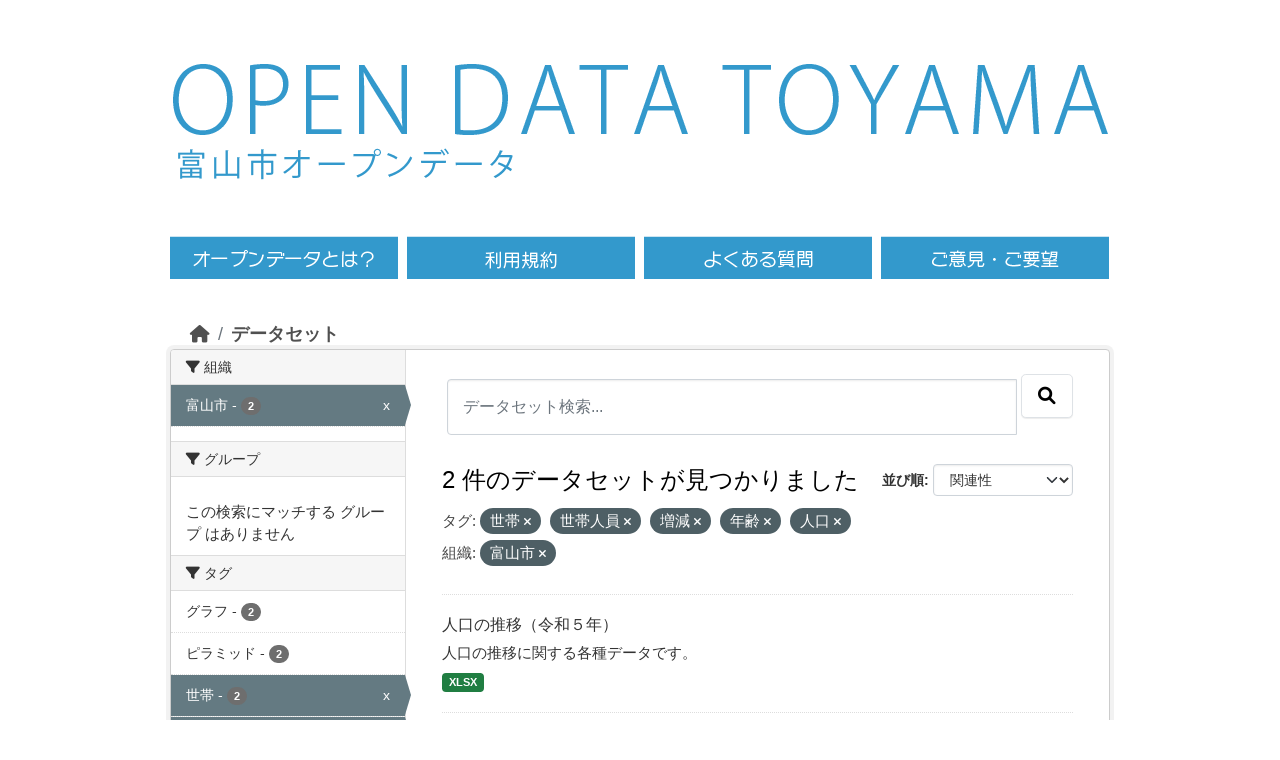

--- FILE ---
content_type: text/html; charset=utf-8
request_url: https://opdt.city.toyama.lg.jp/dataset?tags=%E4%B8%96%E5%B8%AF&organization=toyama&tags=%E4%B8%96%E5%B8%AF%E4%BA%BA%E5%93%A1&tags=%E5%A2%97%E6%B8%9B&tags=%E5%B9%B4%E9%BD%A2&tags=%E4%BA%BA%E5%8F%A3
body_size: 5018
content:
<!DOCTYPE html>
<!--[if IE 9]> <html lang="ja" class="ie9"> <![endif]-->
<!--[if gt IE 8]><!--> <html lang="ja"  > <!--<![endif]-->
  <head>
    

<!-- Google tag (gtag.js) GA4 -->
  <script async src="https://www.googletagmanager.com/gtag/js?id=G-986YMF40H2"></script>
  <script>
    window.dataLayer = window.dataLayer || [];
    function gtag(){dataLayer.push(arguments);}
    gtag('js', new Date());
    gtag('config', 'G-986YMF40H2');
  </script><meta charset="utf-8" />
      <meta name="csrf_field_name" content="_csrf_token" />
      <meta name="_csrf_token" content="ImZmZjlmOWYxMDdhYzEzZGIxOTEyYTMxMTY2YjM2MTU0NWFmYjdlZmUi.aXWHGA.3kWfH6VAgatr83QeYKfBThDNBFY" />

      <meta name="generator" content="ckan 2.10.1" />
      <meta name="viewport" content="width=device-width, initial-scale=1.0">
    <title>データセット - 富山市オープンデータ</title>

    
    <link rel="shortcut icon" href="/base/images/ckan.ico" />
    
  
      
      
      
    
  


    
      
      
    

    
    <link href="/webassets/base/93c09e07_main.css" rel="stylesheet"/>
<link href="/webassets/ckanext-activity/6ac15be0_activity.css" rel="stylesheet"/>
    


<!-- 	<link href="/c_css/custom.css" rel="stylesheet"> -->
	<link href="/css/style.css" rel="stylesheet">
	<link href="/c_css/style.css" rel="stylesheet">
	<!--&#91;if lt IE 9&#93;>
	<script src="https://html5shiv.googlecode.com/svn/trunk/html5.js"></script>
	<!&#91;endif&#93;-->
	<script type="text/javascript" src="/c_js/jquery/jquery-3.7.0.min.js"></script>
	<script type="text/javascript" src="/js/heightLine.js"></script>
	<script type="text/javascript" src='/js/script.js'></script>
	<link rel="icon" href="/images/favicon/favicon.ico">
	<link rel="apple-touch-icon" href="/images/favicon/apple-touch-icon.png">
	<meta name="viewport" content="width=940, maximum-scale=1.0, user-scalable=yes"> 

  </head>

  
  <body data-site-root="https://opdt.city.toyama.lg.jp/" data-locale-root="https://opdt.city.toyama.lg.jp/" >
<div id="toyama-container">
    
    <div class="visually-hidden-focusable"><a href="#content">Skip to main content</a></div>
  

  
    

 

     
     





	<header><div class="toyama-header">
	<div class="toyama-sitetitle"><a href="/"><img src="/images/title.png" alt="OPEN DATA TOYAMA" /></a></div>

	<div>
	<div class="toyama-sitetitle-ja">
		<a href="/"><img src="/images/title-ja.png" alt="富山市オープンデータ" /></a>
	</div>
	<div id="toyama-header_search">
          	<div class="field" style="display:inline-block;float:right;visibility:hidden;height:65px;">
       			<form class="section site-search simple-input" action="/dataset/" method="get">
          		<!-- <div class="field" style="display:inline-block;float:right;visibility:hidden"> -->
            		<input id="field-sitewide-search" type="text" name="q" placeholder="オープンデータを検索"/>
            		<button class="btn-search" type="submit"><i class="icon-search"></i></button>
        		</form>
          	</div>
	</div>
	<div class="toyama-clearfix"></div>
	</div>

	<nav><div class="toyama-nav toyama-clearfix">
	<ul><li class="toyama-menu01"><a href="/pages/opendata"><span>オープンデータとは</span></a></li>
	<ul><li class="toyama-menu02"><a href="/pages/terms"><span>利用規約</span></a></li>
	<ul><li class="toyama-menu03"><a href="/pages/faq"><span>よくある質問</span></a></li>
	<ul><li class="toyama-menu04"><a href="https://www.city.toyama.toyama.jp/kikakukanribu/smartcitysuishin/opendata.html" target="_blank"><span>ご意見・ご要望</span></a></li>
	</ul></div></nav>
	</div></header>



  
    <div class="main">
      <div id="content" class="container">
        
          
            <div class="flash-messages">
              
                
              
            </div>
          

          
            <div class="toolbar" role="navigation" aria-label="Breadcrumb">
              
                
                  <ol class="breadcrumb">
                    
<li class="home"><a href="/" aria-label="ホーム"><i class="fa fa-home"></i><span> ホーム</span></a></li>
                    
  <li class="active"><a href="/dataset/">データセット</a></li>

                  </ol>
                
              
            </div>
          

          <div class="row wrapper">
            
            
            

            
              <aside class="secondary col-md-3">
                
                
  <div class="filters">
    <div>
      
        

    
    
	
	    
		<section class="module module-narrow module-shallow">
		    
			<h2 class="module-heading">
			    <i class="fa fa-filter"></i>
			    組織
			</h2>
		    
		    
			
			    
				<nav aria-label="組織">
				    <ul class="list-unstyled nav nav-simple nav-facet">
					
					    
					    
					    
					    
					    <li class="nav-item  active">
						<a href="/dataset/?tags=%E4%B8%96%E5%B8%AF&amp;tags=%E4%B8%96%E5%B8%AF%E4%BA%BA%E5%93%A1&amp;tags=%E5%A2%97%E6%B8%9B&amp;tags=%E5%B9%B4%E9%BD%A2&amp;tags=%E4%BA%BA%E5%8F%A3" title="">
						    <span class="item-label">富山市</span>
						    <span class="hidden separator"> - </span>
						    <span class="item-count badge">2</span>
							<span class="facet-close">x</span>
						</a>
					    </li>
					
				    </ul>
				</nav>

				<p class="module-footer">
				    
					
				    
				</p>
			    
			
		    
		</section>
	    
	
    

      
        

    
    
	
	    
		<section class="module module-narrow module-shallow">
		    
			<h2 class="module-heading">
			    <i class="fa fa-filter"></i>
			    グループ
			</h2>
		    
		    
			
			    
				<p class="module-content empty">この検索にマッチする グループ はありません</p>
			    
			
		    
		</section>
	    
	
    

      
        

    
    
	
	    
		<section class="module module-narrow module-shallow">
		    
			<h2 class="module-heading">
			    <i class="fa fa-filter"></i>
			    タグ
			</h2>
		    
		    
			
			    
				<nav aria-label="タグ">
				    <ul class="list-unstyled nav nav-simple nav-facet">
					
					    
					    
					    
					    
					    <li class="nav-item ">
						<a href="/dataset/?tags=%E4%B8%96%E5%B8%AF&amp;tags=%E4%B8%96%E5%B8%AF%E4%BA%BA%E5%93%A1&amp;tags=%E5%A2%97%E6%B8%9B&amp;tags=%E5%B9%B4%E9%BD%A2&amp;tags=%E4%BA%BA%E5%8F%A3&amp;organization=toyama&amp;tags=%E3%82%B0%E3%83%A9%E3%83%95" title="">
						    <span class="item-label">グラフ</span>
						    <span class="hidden separator"> - </span>
						    <span class="item-count badge">2</span>
							
						</a>
					    </li>
					
					    
					    
					    
					    
					    <li class="nav-item ">
						<a href="/dataset/?tags=%E4%B8%96%E5%B8%AF&amp;tags=%E4%B8%96%E5%B8%AF%E4%BA%BA%E5%93%A1&amp;tags=%E5%A2%97%E6%B8%9B&amp;tags=%E5%B9%B4%E9%BD%A2&amp;tags=%E4%BA%BA%E5%8F%A3&amp;organization=toyama&amp;tags=%E3%83%94%E3%83%A9%E3%83%9F%E3%83%83%E3%83%89" title="">
						    <span class="item-label">ピラミッド</span>
						    <span class="hidden separator"> - </span>
						    <span class="item-count badge">2</span>
							
						</a>
					    </li>
					
					    
					    
					    
					    
					    <li class="nav-item  active">
						<a href="/dataset/?tags=%E4%B8%96%E5%B8%AF%E4%BA%BA%E5%93%A1&amp;tags=%E5%A2%97%E6%B8%9B&amp;tags=%E5%B9%B4%E9%BD%A2&amp;tags=%E4%BA%BA%E5%8F%A3&amp;organization=toyama" title="">
						    <span class="item-label">世帯</span>
						    <span class="hidden separator"> - </span>
						    <span class="item-count badge">2</span>
							<span class="facet-close">x</span>
						</a>
					    </li>
					
					    
					    
					    
					    
					    <li class="nav-item  active">
						<a href="/dataset/?tags=%E4%B8%96%E5%B8%AF&amp;tags=%E5%A2%97%E6%B8%9B&amp;tags=%E5%B9%B4%E9%BD%A2&amp;tags=%E4%BA%BA%E5%8F%A3&amp;organization=toyama" title="">
						    <span class="item-label">世帯人員</span>
						    <span class="hidden separator"> - </span>
						    <span class="item-count badge">2</span>
							<span class="facet-close">x</span>
						</a>
					    </li>
					
					    
					    
					    
					    
					    <li class="nav-item ">
						<a href="/dataset/?tags=%E4%B8%96%E5%B8%AF&amp;tags=%E4%B8%96%E5%B8%AF%E4%BA%BA%E5%93%A1&amp;tags=%E5%A2%97%E6%B8%9B&amp;tags=%E5%B9%B4%E9%BD%A2&amp;tags=%E4%BA%BA%E5%8F%A3&amp;organization=toyama&amp;tags=%E4%B8%96%E5%B8%AF%E6%95%B0" title="">
						    <span class="item-label">世帯数</span>
						    <span class="hidden separator"> - </span>
						    <span class="item-count badge">2</span>
							
						</a>
					    </li>
					
					    
					    
					    
					    
					    <li class="nav-item  active">
						<a href="/dataset/?tags=%E4%B8%96%E5%B8%AF&amp;tags=%E4%B8%96%E5%B8%AF%E4%BA%BA%E5%93%A1&amp;tags=%E5%A2%97%E6%B8%9B&amp;tags=%E5%B9%B4%E9%BD%A2&amp;organization=toyama" title="">
						    <span class="item-label">人口</span>
						    <span class="hidden separator"> - </span>
						    <span class="item-count badge">2</span>
							<span class="facet-close">x</span>
						</a>
					    </li>
					
					    
					    
					    
					    
					    <li class="nav-item ">
						<a href="/dataset/?tags=%E4%B8%96%E5%B8%AF&amp;tags=%E4%B8%96%E5%B8%AF%E4%BA%BA%E5%93%A1&amp;tags=%E5%A2%97%E6%B8%9B&amp;tags=%E5%B9%B4%E9%BD%A2&amp;tags=%E4%BA%BA%E5%8F%A3&amp;organization=toyama&amp;tags=%E5%9C%B0%E5%9B%B3" title="">
						    <span class="item-label">地図</span>
						    <span class="hidden separator"> - </span>
						    <span class="item-count badge">2</span>
							
						</a>
					    </li>
					
					    
					    
					    
					    
					    <li class="nav-item  active">
						<a href="/dataset/?tags=%E4%B8%96%E5%B8%AF&amp;tags=%E4%B8%96%E5%B8%AF%E4%BA%BA%E5%93%A1&amp;tags=%E5%B9%B4%E9%BD%A2&amp;tags=%E4%BA%BA%E5%8F%A3&amp;organization=toyama" title="">
						    <span class="item-label">増減</span>
						    <span class="hidden separator"> - </span>
						    <span class="item-count badge">2</span>
							<span class="facet-close">x</span>
						</a>
					    </li>
					
					    
					    
					    
					    
					    <li class="nav-item  active">
						<a href="/dataset/?tags=%E4%B8%96%E5%B8%AF&amp;tags=%E4%B8%96%E5%B8%AF%E4%BA%BA%E5%93%A1&amp;tags=%E5%A2%97%E6%B8%9B&amp;tags=%E4%BA%BA%E5%8F%A3&amp;organization=toyama" title="">
						    <span class="item-label">年齢</span>
						    <span class="hidden separator"> - </span>
						    <span class="item-count badge">2</span>
							<span class="facet-close">x</span>
						</a>
					    </li>
					
					    
					    
					    
					    
					    <li class="nav-item ">
						<a href="/dataset/?tags=%E4%B8%96%E5%B8%AF&amp;tags=%E4%B8%96%E5%B8%AF%E4%BA%BA%E5%93%A1&amp;tags=%E5%A2%97%E6%B8%9B&amp;tags=%E5%B9%B4%E9%BD%A2&amp;tags=%E4%BA%BA%E5%8F%A3&amp;organization=toyama&amp;tags=%E6%8E%A8%E7%A7%BB" title="">
						    <span class="item-label">推移</span>
						    <span class="hidden separator"> - </span>
						    <span class="item-count badge">2</span>
							
						</a>
					    </li>
					
				    </ul>
				</nav>

				<p class="module-footer">
				    
					
				    
				</p>
			    
			
		    
		</section>
	    
	
    

      
        

    
    
	
	    
		<section class="module module-narrow module-shallow">
		    
			<h2 class="module-heading">
			    <i class="fa fa-filter"></i>
			    フォーマット
			</h2>
		    
		    
			
			    
				<nav aria-label="フォーマット">
				    <ul class="list-unstyled nav nav-simple nav-facet">
					
					    
					    
					    
					    
					    <li class="nav-item ">
						<a href="/dataset/?tags=%E4%B8%96%E5%B8%AF&amp;tags=%E4%B8%96%E5%B8%AF%E4%BA%BA%E5%93%A1&amp;tags=%E5%A2%97%E6%B8%9B&amp;tags=%E5%B9%B4%E9%BD%A2&amp;tags=%E4%BA%BA%E5%8F%A3&amp;organization=toyama&amp;res_format=XLSX" title="">
						    <span class="item-label">XLSX</span>
						    <span class="hidden separator"> - </span>
						    <span class="item-count badge">2</span>
							
						</a>
					    </li>
					
				    </ul>
				</nav>

				<p class="module-footer">
				    
					
				    
				</p>
			    
			
		    
		</section>
	    
	
    

      
        

    
    
	
	    
		<section class="module module-narrow module-shallow">
		    
			<h2 class="module-heading">
			    <i class="fa fa-filter"></i>
			    ライセンス
			</h2>
		    
		    
			
			    
				<nav aria-label="ライセンス">
				    <ul class="list-unstyled nav nav-simple nav-facet">
					
					    
					    
					    
					    
					    <li class="nav-item ">
						<a href="/dataset/?tags=%E4%B8%96%E5%B8%AF&amp;tags=%E4%B8%96%E5%B8%AF%E4%BA%BA%E5%93%A1&amp;tags=%E5%A2%97%E6%B8%9B&amp;tags=%E5%B9%B4%E9%BD%A2&amp;tags=%E4%BA%BA%E5%8F%A3&amp;organization=toyama&amp;license_id=cc-by" title="">
						    <span class="item-label">クリエイティブ・コモンズ 表示</span>
						    <span class="hidden separator"> - </span>
						    <span class="item-count badge">2</span>
							
						</a>
					    </li>
					
				    </ul>
				</nav>

				<p class="module-footer">
				    
					
				    
				</p>
			    
			
		    
		</section>
	    
	
    

      
    </div>
    <a class="close no-text hide-filters"><i class="fa fa-times-circle"></i><span class="text">close</span></a>
  </div>

              </aside>
            

            
              <div class="primary col-md-9 col-xs-12" role="main">
                
                
  <section class="module">
    <div class="module-content">
      
        
      
      
        
        
        







<form id="dataset-search-form" class="search-form" method="get" data-module="select-switch">

  
    <div class="input-group search-input-group">
      <input aria-label="データセット検索..." id="field-giant-search" type="text" class="form-control input-lg" name="q" value="" autocomplete="off" placeholder="データセット検索...">
      
      <span class="input-group-btn">
        <button class="btn btn-default btn-lg" type="submit" value="search" aria-label="Submit">
          <i class="fa fa-search"></i>
        </button>
      </span>
      
    </div>
  

  
    <span>






<input type="hidden" name="tags" value="世帯" />





<input type="hidden" name="tags" value="世帯人員" />





<input type="hidden" name="tags" value="増減" />





<input type="hidden" name="tags" value="年齢" />





<input type="hidden" name="tags" value="人口" />





<input type="hidden" name="organization" value="toyama" />



</span>
  

  
    
      <div class="form-group control-order-by">
        <label for="field-order-by">並び順</label>
        <select id="field-order-by" name="sort" class="form-control form-select">
          
            
              <option value="score desc, metadata_modified desc" selected="selected">関連性</option>
            
          
            
              <option value="title_string asc">名前で昇順</option>
            
          
            
              <option value="title_string desc">名前で降順</option>
            
          
            
              <option value="metadata_modified desc">最終更新日</option>
            
          
            
              <option value="views_recent desc">人気</option>
            
          
        </select>
        
        <button class="btn btn-default js-hide" type="submit">Go</button>
        
      </div>
    
  

  
    
      <h1>

  
  
  
  

2 件のデータセットが見つかりました</h1>
    
  

  
    
      <p class="filter-list">
        
          
          <span class="facet">タグ:</span>
          
            <span class="filtered pill">世帯
              <a href="/dataset/?tags=%E4%B8%96%E5%B8%AF%E4%BA%BA%E5%93%A1&amp;tags=%E5%A2%97%E6%B8%9B&amp;tags=%E5%B9%B4%E9%BD%A2&amp;tags=%E4%BA%BA%E5%8F%A3&amp;organization=toyama" class="remove" title="削除"><i class="fa fa-times"></i></a>
            </span>
          
            <span class="filtered pill">世帯人員
              <a href="/dataset/?tags=%E4%B8%96%E5%B8%AF&amp;tags=%E5%A2%97%E6%B8%9B&amp;tags=%E5%B9%B4%E9%BD%A2&amp;tags=%E4%BA%BA%E5%8F%A3&amp;organization=toyama" class="remove" title="削除"><i class="fa fa-times"></i></a>
            </span>
          
            <span class="filtered pill">増減
              <a href="/dataset/?tags=%E4%B8%96%E5%B8%AF&amp;tags=%E4%B8%96%E5%B8%AF%E4%BA%BA%E5%93%A1&amp;tags=%E5%B9%B4%E9%BD%A2&amp;tags=%E4%BA%BA%E5%8F%A3&amp;organization=toyama" class="remove" title="削除"><i class="fa fa-times"></i></a>
            </span>
          
            <span class="filtered pill">年齢
              <a href="/dataset/?tags=%E4%B8%96%E5%B8%AF&amp;tags=%E4%B8%96%E5%B8%AF%E4%BA%BA%E5%93%A1&amp;tags=%E5%A2%97%E6%B8%9B&amp;tags=%E4%BA%BA%E5%8F%A3&amp;organization=toyama" class="remove" title="削除"><i class="fa fa-times"></i></a>
            </span>
          
            <span class="filtered pill">人口
              <a href="/dataset/?tags=%E4%B8%96%E5%B8%AF&amp;tags=%E4%B8%96%E5%B8%AF%E4%BA%BA%E5%93%A1&amp;tags=%E5%A2%97%E6%B8%9B&amp;tags=%E5%B9%B4%E9%BD%A2&amp;organization=toyama" class="remove" title="削除"><i class="fa fa-times"></i></a>
            </span>
          
        
          
          <span class="facet">組織:</span>
          
            <span class="filtered pill">富山市
              <a href="/dataset/?tags=%E4%B8%96%E5%B8%AF&amp;tags=%E4%B8%96%E5%B8%AF%E4%BA%BA%E5%93%A1&amp;tags=%E5%A2%97%E6%B8%9B&amp;tags=%E5%B9%B4%E9%BD%A2&amp;tags=%E4%BA%BA%E5%8F%A3" class="remove" title="削除"><i class="fa fa-times"></i></a>
            </span>
          
        
      </p>
      <a class="show-filters btn btn-default">フィルタ結果</a>
    
  

</form>




      
      
        

  
    <ul class="dataset-list list-unstyled">
    	
	      
	        




  <li class="dataset-item">
    
      <div class="dataset-content">
        
          <h2 class="dataset-heading">
            
              
            
            
    <a href="/dataset/suii2023">
      人口の推移（令和５年）
    </a>
            
            
              
              
            
          </h2>
        
        
          
            <div>人口の推移に関する各種データです。</div>
          
        
      </div>
      
        
          
            <ul class="dataset-resources list-unstyled">
              
                
                <li>
                  <a href="/dataset/suii2023" class="badge badge-default" data-format="xlsx">XLSX</a>
                </li>
                
              
            </ul>
          
        
      
    
  </li>

	      
	        




  <li class="dataset-item">
    
      <div class="dataset-content">
        
          <h2 class="dataset-heading">
            
              
            
            
    <a href="/dataset/toukei07">
      人口の推移
    </a>
            
            
              
              
            
          </h2>
        
        
          
            <div>人口の推移に関する各種データです。</div>
          
        
      </div>
      
        
          
            <ul class="dataset-resources list-unstyled">
              
                
                <li>
                  <a href="/dataset/toukei07" class="badge badge-default" data-format="xlsx">XLSX</a>
                </li>
                
              
            </ul>
          
        
      
    
  </li>

	      
	    
    </ul>
  

      
    </div>

    
      
    
  </section>

  
    <section class="module">
      <div class="module-content">
      </div>
    </section>
  

              </div>
            
          </div>
        
      </div>
    </div>
  
    <div class='toyama-city'><a href='http://www.city.toyama.toyama.jp/' target='_blank'>富山市ホームページへ</a></div>

<footer>
<div class="toyama-clearfix toyama-footer">
<div class="toyama-f-left">
<div class="toyama-fnavi"><ul>
<li><a href="/">HOME</a></li>
<li><a href="/pages/terms">利用規約</a></li>
<li><a href="https://www.city.toyama.toyama.jp/kikakukanribu/smartcitysuishin/opendata.html" target="_blank">ご意見・ご要望</a></li>
</ul></div><!--/f-navi-->
<p>富山市役所　〒930-8510 富山県富山市新桜町7番38号</p>
<p></p>
</div><!--/f-left-->
<div class="toyama-f-right">
<a href="http://www.city.toyama.toyama.jp/kikakukanribu/kohoka/citypromotion/amazingtoyama.html" target="_blank"><img src="/images/amazing.png" alt="AMAZING TOYAMA" width="90" /></a>
<p id="ckanlogo">Powerd by <a class="hide-text ckan-footer-logo" href="http://ckan.org"><img src="/base/images/ckan-logo-footer.png"></a></p>
</div><!--/f-right-->
</div><!--/clear-->
<div class="toyama-copy"><a href="http://www.city.toyama.toyama.jp/" target="_blank">Copyright &copy; Toyama City. Some rights reserved.</a></div>
<p id="page-top"><a href="#head"><img alt="ページの先頭へ" src="/images/pagetop.png"></a></p>
</footer>
  
  
  
  
  
    
  
  
    

  

      

    
    
    <link href="/webassets/vendor/f3b8236b_select2.css" rel="stylesheet"/>
<link href="/webassets/vendor/d05bf0e7_fontawesome.css" rel="stylesheet"/>
    <script src="/webassets/vendor/8c3c143a_jquery.js" type="text/javascript"></script>
<script src="/webassets/vendor/5027b870_vendor.js" type="text/javascript"></script>
<script src="/webassets/vendor/6d1ad7e6_bootstrap.js" type="text/javascript"></script>
<script src="/webassets/base/ac37343e_main.js" type="text/javascript"></script>
<script src="/webassets/base/c140404d_ckan.js" type="text/javascript"></script>
<script src="/webassets/base/cd2c0272_tracking.js" type="text/javascript"></script>
<script src="/webassets/activity/0fdb5ee0_activity.js" type="text/javascript"></script>
</div><!--/div container-->
  </body>
</html>